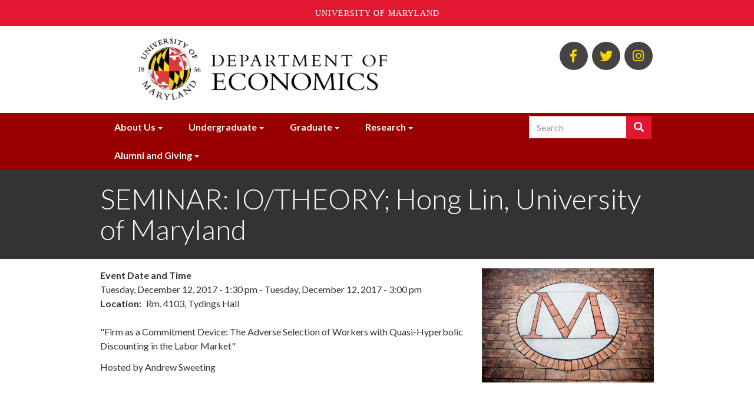

--- FILE ---
content_type: text/html; charset=UTF-8
request_url: https://econ.umd.edu/event/seminar-iotheory-hong-lin-university-maryland-0
body_size: 6708
content:
<!DOCTYPE html>
<html  lang="en" dir="ltr" prefix="content: http://purl.org/rss/1.0/modules/content/  dc: http://purl.org/dc/terms/  foaf: http://xmlns.com/foaf/0.1/  og: http://ogp.me/ns#  rdfs: http://www.w3.org/2000/01/rdf-schema#  schema: http://schema.org/  sioc: http://rdfs.org/sioc/ns#  sioct: http://rdfs.org/sioc/types#  skos: http://www.w3.org/2004/02/skos/core#  xsd: http://www.w3.org/2001/XMLSchema# ">
  <head>

    <meta charset="utf-8" />
<link rel="canonical" href="https://econ.umd.edu/event/seminar-iotheory-hong-lin-university-maryland-0" />
<meta name="description" content="&quot;Firm as a Commitment Device: The Adverse Selection of Workers with Quasi-Hyperbolic Discounting in the Labor Market&quot;
Hosted by Andrew Sweeting" />
<meta name="Generator" content="Drupal 8 (https://www.drupal.org)" />
<meta name="MobileOptimized" content="width" />
<meta name="HandheldFriendly" content="true" />
<meta name="viewport" content="width=device-width, initial-scale=1.0" />
<link rel="shortcut icon" href="/themes/custom/bsos_bootstrap/favicon.ico" type="image/vnd.microsoft.icon" />
<link rel="revision" href="https://econ.umd.edu/event/seminar-iotheory-hong-lin-university-maryland-0" />

    <title>SEMINAR: IO/THEORY; Hong Lin, University of Maryland | ECON l Department of Economics l University of Maryland</title>
    <link rel="stylesheet" media="all" href="/sites/www.econ.umd.edu/files/css/css_kr7tTSeUvCoWMJS5flnQ5gv4ju6I_n1GLRDRpybArTk.css" />
<link rel="stylesheet" media="all" href="https://use.fontawesome.com/releases/v5.0.13/css/all.css" />
<link rel="stylesheet" media="all" href="https://use.fontawesome.com/releases/v5.0.13/js/v4-shims.js" />
<link rel="stylesheet" media="all" href="/sites/www.econ.umd.edu/files/css/css_-IQv87Ez-9CxivKX2SWVvv_Tbb4G3nvp1QSwB9R0xgs.css" />
<link rel="stylesheet" media="all" href="/sites/www.econ.umd.edu/files/css/css_GOUU8Vxb0sIg6d9MBQimkSsO_e_DJnof-IzEoQ6XIU8.css" />
<link rel="stylesheet" media="all" href="//fonts.googleapis.com/css?family=Lato:300,400,400i,700,700i,900" />

    
<!--[if lte IE 8]>
<script src="/sites/www.econ.umd.edu/files/js/js_VtafjXmRvoUgAzqzYTA3Wrjkx9wcWhjP0G4ZnnqRamA.js"></script>
<![endif]-->
<script src="/sites/www.econ.umd.edu/files/js/js_WRQUol4rf5I3GLqBO7YJNWV18MOyw2rAlQJYNJSaTrk.js"></script>

  </head>
  <body class="path-node page-node-type-event has-glyphicons">
    <a role="navigation" aria-label="Skip navigation" href="#main-content" class="visually-hidden focusable skip-link">
      Skip to main content
    </a>
    
      <div class="dialog-off-canvas-main-canvas" data-off-canvas-main-canvas>
    

<header role="banner" class="site-header ">
      <div class="header-branding-navigation header-search">
    <div class="header-branding">
      <div class="container">
        <div class="row">
                    <div class="col-md-8 ">
                                                        <div class="region region-header-branding">
          <h1 class="branding-name-logo">
              <a class="logo" href="/" title="Home" rel="home">
          <img class="img-responsive" src="/sites/www.econ.umd.edu/files/econ_logo2_0.png" alt="Home" />
        </a>
                </h1>
    
  </div>

                                    </div>

                    <div class="header-secondary col-md-4">
                                        <div class="region region-header-secondary">
    <div class="views-element-container social-links-block block block-views block-views-blocklinks-to-us-block-social-links clearfix" id="block-views-block-links-to-us-block-social-links">
  
    

      <div class="form-group"><div class="view view-links-to-us view-id-links_to_us view-display-id-block_social_links js-view-dom-id-004cdf28087e919bff1876a901db88add5e568626f00aa7470b92e29370a5289">
  
    
      
      <div class="view-content">
      <div class="social-links">
  
  <ul class="list-unstyled list-inline">

          <li><a title="BSOS Facebook" href="http://bit.ly/facebook-bsosumd"><span aria-hidden="true" class="fab fa-facebook-f"></span><span class="sr-only">BSOS Facebook</span></a></li>
          <li><a title="BSOS Twitter" href="http://twitter.com/#!/bsosumd"><span aria-hidden="true" class="fab fa-twitter"></span><span class="sr-only">BSOS Twitter</span></a></li>
          <li><a title="ECON Instagram" href="https://www.instagram.com/umd_econ_undergrad/?hl=en"><span aria-hidden="true" class="fab fa-instagram"></span><span class="sr-only">ECON Instagram</span></a></li>
    
  </ul>

</div>

    </div>
  
          </div>
</div>

  </div>


  </div>

                                        <div class="region region-sticky-navigation">
    <div id="block-bsos-bootstrap-mainmenu-sticky" class="block block-superfish block-superfishmain clearfix">
  
    

      
<ul id="superfish-main" class="menu sf-menu sf-main sf-horizontal sf-style-none">
  
<li id="main-menu-link-content84e318b3-dd4d-4a6b-bbde-d787d72b669f" class="sf-depth-1 menuparent"><a href="/landing/About%20Us" title="" class="sf-depth-1 menuparent">About Us</a><ul><li id="main-menu-link-content3eb914e9-4059-4e80-bddd-f11416df46ad" class="sf-depth-2 sf-no-children"><a href="/landingtopic/overview" class="sf-depth-2">Overview</a></li><li id="main-menu-link-contentc28bf812-472d-4776-bca7-42a2491295f2" class="sf-depth-2 sf-no-children"><a href="/landingtopic/people" class="sf-depth-2">People</a></li><li id="main-menu-link-content08c3ab84-3b42-4cd9-b3da-5b94e12676f6" class="sf-depth-2 sf-no-children"><a href="/landingtopic/centers" class="sf-depth-2">Centers</a></li></ul></li><li id="main-menu-link-content7cb62b66-884b-4444-86a0-151f9c1277b6" class="sf-depth-1 menuparent"><a href="/landing/Undergraduate" title="" class="sf-depth-1 menuparent">Undergraduate</a><ul><li id="main-menu-link-content3b9d7107-5551-4b36-b7d2-d13425abb8dc" class="sf-depth-2 sf-no-children"><a href="/landingtopic/program-information-and-advising" class="sf-depth-2">Program Information and Advising</a></li><li id="main-menu-link-content2d1697d1-4866-46e1-907b-c5fe69ec46c7" class="sf-depth-2 sf-no-children"><a href="/landingtopic/courses" class="sf-depth-2">Courses</a></li><li id="main-menu-link-content09c51d4c-f6fb-4c2c-83e2-1f400ffdf476" class="sf-depth-2 sf-no-children"><a href="/landingtopic/career-and-internship-resources" class="sf-depth-2">Internships and Career Exploration</a></li><li id="main-menu-link-content6b6ddab0-f787-413b-bf22-85a04c01ba10" class="sf-depth-2 sf-no-children"><a href="/landingtopic/undergraduate-research" class="sf-depth-2">Undergraduate Research</a></li><li id="main-menu-link-content4e0c0573-0359-4f4c-b452-9df1d3db3c44" class="sf-depth-2 sf-no-children"><a href="/landingtopic/graduation" class="sf-depth-2">Graduation</a></li><li id="main-menu-link-content83bf719c-7f1f-4a1e-97e7-46fdc754377e" class="sf-depth-2 sf-no-children"><a href="/landingtopic/preparing-graduate-school" class="sf-depth-2">Preparing for Graduate School</a></li><li id="main-menu-link-content8688499c-a560-4d4a-ab69-e7987db1f39c" class="sf-depth-2 sf-no-children"><a href="/landingtopic/department-and-co-curricular-opportunities" class="sf-depth-2">Department and Co-curricular Opportunities</a></li></ul></li><li id="main-menu-link-content1d822b11-f913-4f0c-9984-f20404143ef0" class="sf-depth-1 menuparent"><a href="/landing/Graduate" title="" class="sf-depth-1 menuparent">Graduate</a><ul><li id="main-menu-link-content2f0eed60-2185-4c11-b4e4-5578cb31f7e7" class="sf-depth-2 sf-no-children"><a href="/landingtopic/phd-program-description" class="sf-depth-2">Ph.D. Program Description</a></li><li id="main-menu-link-contentb8bc39c3-033d-436e-8658-464fea45998d" class="sf-depth-2 sf-no-children"><a href="/landingtopic/prospective-phd-student-information" class="sf-depth-2">Prospective Ph.D. Student Information</a></li><li id="main-menu-link-content8266419c-38bd-4248-b7bd-61b527b92405" class="sf-depth-2 sf-no-children"><a href="/landingtopic/information-current-phd-students" class="sf-depth-2">Information for Current Ph.D. Students</a></li><li id="main-menu-link-contentdd2e8f3b-4a9c-4b6e-abf9-53151556a4ea" class="sf-depth-2 sf-no-children"><a href="/landingtopic/about-our-phd-students" class="sf-depth-2">About Our Ph.D. Students</a></li><li id="main-menu-link-contentf59ac043-a378-4a4a-abfc-235379cd6a5f" class="sf-depth-2 sf-no-children"><a href="/landingtopic/master-science-applied-economics" class="sf-depth-2">Master of Science in Applied Economics</a></li></ul></li><li id="main-menu-link-content75a111f2-7109-41d8-ae8e-b5686505593d" class="sf-depth-1 menuparent"><a href="/landing/Research" title="" class="sf-depth-1 menuparent">Research</a><ul><li id="main-menu-link-content6132007e-509d-4478-a345-e3ee1f901dbe" class="sf-depth-2 sf-no-children"><a href="/landingtopic/development-labor-and-public-economics" class="sf-depth-2">Development, Labor, and Public Economics</a></li><li id="main-menu-link-content5c099784-619e-4263-93fe-506a90f20d8e" class="sf-depth-2 sf-no-children"><a href="/landingtopic/macroeconomics-and-international-economics" class="sf-depth-2">Macroeconomics and International Economics</a></li><li id="main-menu-link-contentea34fe77-6ad8-4dcc-8cf9-0f748c87adc8" class="sf-depth-2 sf-no-children"><a href="/landingtopic/microeconomic-theory-behavioral-economics-industrial-organization" class="sf-depth-2">Microeconomic Theory, Behavioral Economics, Industrial Organization</a></li><li id="main-menu-link-content31bcdc13-853b-4302-b85e-3a8f77b06f89" class="sf-depth-2 sf-no-children"><a href="/landingtopic/econometrics" class="sf-depth-2">Econometrics</a></li><li id="main-menu-link-contentde3cd426-cb1a-4761-b746-ac1e687204a9" class="sf-depth-2 sf-no-children"><a href="/landingtopic/economic-history-institutions-and-political-economy" class="sf-depth-2">Economic History, Institutions, and Political Economy</a></li></ul></li><li id="main-menu-link-content700b3c30-b80f-4a30-a9ab-db3a2b34c55d" class="sf-depth-1 menuparent"><a href="/landing/Alumni%20and%20giving" class="sf-depth-1 menuparent">Alumni and Giving</a><ul><li id="main-menu-link-content5c87de05-2ccb-4840-ada0-bfd8fe2453ba" class="sf-depth-2 sf-no-children"><a href="/landingtopic/economics-leadership-council" class="sf-depth-2">Economics Leadership Council</a></li><li id="main-menu-link-content941a0d7a-43ae-4e48-9a81-65b1771a6902" class="sf-depth-2 sf-no-children"><a href="/landingtopic/connecting-us" class="sf-depth-2">Connecting With Us</a></li><li id="main-menu-link-content550ad985-1a91-4b66-beb2-b37498c22ae2" class="sf-depth-2 sf-no-children"><a href="/landingtopic/alumni-profiles" class="sf-depth-2">Alumni Profiles</a></li></ul></li>
</ul>

  </div>


  </div>

                      </div>
        </div>
      </div>
    </div>

        <div class="nav-container">
      <div class="container">
                    <div class="region region-navigation-superfish">
    <div id="block-bsos-bootstrap-mainmenu" class="block block-superfish block-superfishmain clearfix">
  
    

      
<ul id="superfish-main--2" class="menu sf-menu sf-main sf-horizontal sf-style-none">
  
<li id="main-menu-link-content84e318b3-dd4d-4a6b-bbde-d787d72b669f--2" class="sf-depth-1 menuparent"><a href="/landing/About%20Us" title="" class="sf-depth-1 menuparent">About Us</a><ul><li id="main-menu-link-content3eb914e9-4059-4e80-bddd-f11416df46ad--2" class="sf-depth-2 sf-no-children"><a href="/landingtopic/overview" class="sf-depth-2">Overview</a></li><li id="main-menu-link-contentc28bf812-472d-4776-bca7-42a2491295f2--2" class="sf-depth-2 sf-no-children"><a href="/landingtopic/people" class="sf-depth-2">People</a></li><li id="main-menu-link-content08c3ab84-3b42-4cd9-b3da-5b94e12676f6--2" class="sf-depth-2 sf-no-children"><a href="/landingtopic/centers" class="sf-depth-2">Centers</a></li></ul></li><li id="main-menu-link-content7cb62b66-884b-4444-86a0-151f9c1277b6--2" class="sf-depth-1 menuparent"><a href="/landing/Undergraduate" title="" class="sf-depth-1 menuparent">Undergraduate</a><ul><li id="main-menu-link-content3b9d7107-5551-4b36-b7d2-d13425abb8dc--2" class="sf-depth-2 sf-no-children"><a href="/landingtopic/program-information-and-advising" class="sf-depth-2">Program Information and Advising</a></li><li id="main-menu-link-content2d1697d1-4866-46e1-907b-c5fe69ec46c7--2" class="sf-depth-2 sf-no-children"><a href="/landingtopic/courses" class="sf-depth-2">Courses</a></li><li id="main-menu-link-content09c51d4c-f6fb-4c2c-83e2-1f400ffdf476--2" class="sf-depth-2 sf-no-children"><a href="/landingtopic/career-and-internship-resources" class="sf-depth-2">Internships and Career Exploration</a></li><li id="main-menu-link-content6b6ddab0-f787-413b-bf22-85a04c01ba10--2" class="sf-depth-2 sf-no-children"><a href="/landingtopic/undergraduate-research" class="sf-depth-2">Undergraduate Research</a></li><li id="main-menu-link-content4e0c0573-0359-4f4c-b452-9df1d3db3c44--2" class="sf-depth-2 sf-no-children"><a href="/landingtopic/graduation" class="sf-depth-2">Graduation</a></li><li id="main-menu-link-content83bf719c-7f1f-4a1e-97e7-46fdc754377e--2" class="sf-depth-2 sf-no-children"><a href="/landingtopic/preparing-graduate-school" class="sf-depth-2">Preparing for Graduate School</a></li><li id="main-menu-link-content8688499c-a560-4d4a-ab69-e7987db1f39c--2" class="sf-depth-2 sf-no-children"><a href="/landingtopic/department-and-co-curricular-opportunities" class="sf-depth-2">Department and Co-curricular Opportunities</a></li></ul></li><li id="main-menu-link-content1d822b11-f913-4f0c-9984-f20404143ef0--2" class="sf-depth-1 menuparent"><a href="/landing/Graduate" title="" class="sf-depth-1 menuparent">Graduate</a><ul><li id="main-menu-link-content2f0eed60-2185-4c11-b4e4-5578cb31f7e7--2" class="sf-depth-2 sf-no-children"><a href="/landingtopic/phd-program-description" class="sf-depth-2">Ph.D. Program Description</a></li><li id="main-menu-link-contentb8bc39c3-033d-436e-8658-464fea45998d--2" class="sf-depth-2 sf-no-children"><a href="/landingtopic/prospective-phd-student-information" class="sf-depth-2">Prospective Ph.D. Student Information</a></li><li id="main-menu-link-content8266419c-38bd-4248-b7bd-61b527b92405--2" class="sf-depth-2 sf-no-children"><a href="/landingtopic/information-current-phd-students" class="sf-depth-2">Information for Current Ph.D. Students</a></li><li id="main-menu-link-contentdd2e8f3b-4a9c-4b6e-abf9-53151556a4ea--2" class="sf-depth-2 sf-no-children"><a href="/landingtopic/about-our-phd-students" class="sf-depth-2">About Our Ph.D. Students</a></li><li id="main-menu-link-contentf59ac043-a378-4a4a-abfc-235379cd6a5f--2" class="sf-depth-2 sf-no-children"><a href="/landingtopic/master-science-applied-economics" class="sf-depth-2">Master of Science in Applied Economics</a></li></ul></li><li id="main-menu-link-content75a111f2-7109-41d8-ae8e-b5686505593d--2" class="sf-depth-1 menuparent"><a href="/landing/Research" title="" class="sf-depth-1 menuparent">Research</a><ul><li id="main-menu-link-content6132007e-509d-4478-a345-e3ee1f901dbe--2" class="sf-depth-2 sf-no-children"><a href="/landingtopic/development-labor-and-public-economics" class="sf-depth-2">Development, Labor, and Public Economics</a></li><li id="main-menu-link-content5c099784-619e-4263-93fe-506a90f20d8e--2" class="sf-depth-2 sf-no-children"><a href="/landingtopic/macroeconomics-and-international-economics" class="sf-depth-2">Macroeconomics and International Economics</a></li><li id="main-menu-link-contentea34fe77-6ad8-4dcc-8cf9-0f748c87adc8--2" class="sf-depth-2 sf-no-children"><a href="/landingtopic/microeconomic-theory-behavioral-economics-industrial-organization" class="sf-depth-2">Microeconomic Theory, Behavioral Economics, Industrial Organization</a></li><li id="main-menu-link-content31bcdc13-853b-4302-b85e-3a8f77b06f89--2" class="sf-depth-2 sf-no-children"><a href="/landingtopic/econometrics" class="sf-depth-2">Econometrics</a></li><li id="main-menu-link-contentde3cd426-cb1a-4761-b746-ac1e687204a9--2" class="sf-depth-2 sf-no-children"><a href="/landingtopic/economic-history-institutions-and-political-economy" class="sf-depth-2">Economic History, Institutions, and Political Economy</a></li></ul></li><li id="main-menu-link-content700b3c30-b80f-4a30-a9ab-db3a2b34c55d--2" class="sf-depth-1 menuparent"><a href="/landing/Alumni%20and%20giving" class="sf-depth-1 menuparent">Alumni and Giving</a><ul><li id="main-menu-link-content5c87de05-2ccb-4840-ada0-bfd8fe2453ba--2" class="sf-depth-2 sf-no-children"><a href="/landingtopic/economics-leadership-council" class="sf-depth-2">Economics Leadership Council</a></li><li id="main-menu-link-content941a0d7a-43ae-4e48-9a81-65b1771a6902--2" class="sf-depth-2 sf-no-children"><a href="/landingtopic/connecting-us" class="sf-depth-2">Connecting With Us</a></li><li id="main-menu-link-content550ad985-1a91-4b66-beb2-b37498c22ae2--2" class="sf-depth-2 sf-no-children"><a href="/landingtopic/alumni-profiles" class="sf-depth-2">Alumni Profiles</a></li></ul></li>
</ul>

  </div>


  </div>

                                        <div class="region region-search-container">
    <div class="search-block-form block block-search block-search-form-block navbar-right" data-drupal-selector="search-block-form" id="block-searchform" role="search">
  
    
      <form action="/search/node" method="get" id="search-block-form" accept-charset="UTF-8">
  <div class="form-item js-form-item form-type-search js-form-type-search form-item-keys js-form-item-keys form-no-label form-group">
      <label for="edit-keys" class="control-label sr-only">Search</label>
  
  
  <div class="input-group"><input title="Enter the terms you wish to search for." data-drupal-selector="edit-keys" class="form-search form-control" placeholder="Search" type="search" id="edit-keys" name="keys" value="" size="15" maxlength="128" /><span class="input-group-btn"><button type="submit" value="Search" class="button js-form-submit form-submit btn-primary btn icon-only" name=""><span class="sr-only">Search</span><span class="icon glyphicon glyphicon-search" aria-hidden="true"></span></button></span></div>

  
  
      <div id="edit-keys--description" class="description help-block">
      Enter the terms you wish to search for.
    </div>
  </div>
<div class="form-actions form-group js-form-wrapper form-wrapper" data-drupal-selector="edit-actions" id="edit-actions"></div>

</form>

  </div>

  </div>

                        </div>
    </div>
  </div>

            <div class="page-title-container">
        <div class="container">
            <div class="region region-title">
        <h1><span>SEMINAR: IO/THEORY; Hong Lin, University of Maryland</span>
</h1>


  </div>

        </div>
      </div>
      
  
</header>

  <div role="main" class="main-container container js-quickedit-main-content">
    <div class="row">
            
            
            
      <div class="col-sm-12">

                                      <div class="highlighted">  <div class="region region-highlighted">
    <div data-drupal-messages-fallback class="hidden"></div>

  </div>
</div>
                  
                
                
                                      
                  
                          <a id="main-content"></a>
            <div class="region region-content">
      <div role="article" about="/event/seminar-iotheory-hong-lin-university-maryland-0" class="event full clearfix">

  
    

  
  <div class="content">
    
<div  class="row">
      
<div  class="col-md-8">
      
  <div class="field field--name-field-event-date-and-time field--type-daterange field--label-above">
    <div class="field--label">Event Date and Time</div>
              <div class="field--item"><time datetime="2017-12-12T18:30:00Z">Tuesday, December 12, 2017 - 1:30 pm</time>
 - <time datetime="2017-12-12T20:00:00Z">Tuesday, December 12, 2017 - 3:00 pm</time>
</div>
          </div>

  <div class="margin-24-bottom field field--name-field-event-location field--type-string field--label-inline">
    <div class="field--label">Location</div>
              <div class="field--item">Rm. 4103, Tydings Hall</div>
          </div>

            <div class="field field--name-body field--type-text-with-summary field--label-hidden field--item"><p>"Firm as a Commitment Device: The Adverse Selection of Workers with Quasi-Hyperbolic Discounting in the Labor Market"</p>
<p>Hosted by Andrew Sweeting</p>
</div>
      
  </div>

<div  class="col-md-4">
      
            <div class="field field--name-field-event-image field--type-image field--label-hidden field--item">  <img src="/sites/www.econ.umd.edu/files/styles/500w/public/m_12132012_9403_138.jpg?itok=X1qS6dwI" width="500" height="333" alt="event photo" typeof="foaf:Image" class="img-responsive" />


</div>
      
  </div>

  </div>

  </div>

</div>


  </div>

              </div>

                </div>
  </div>

<div class="footer-wrap">
  <footer class="footer container">
    <div class="row">
      <div class="col-md-6" role="contentinfo">
                            <div class="region region-footer">
    <div id="block-footercontactinformation" class="block block-block-content block-block-content7d74b4b7-8d33-4ec1-98ad-de2e0f996842 clearfix">
  
    

      
            <div class="field field--name-body field--type-text-with-summary field--label-hidden field--item"><p><strong>Department of Economics</strong><br />
University of Maryland<br />
3114 Tydings Hall, 7343 Preinkert Dr., College Park, MD 20742<br />
Main Office: 301-405-ECON (3266)  ♦ Fax: 301-405-3542 ♦ <a href="/webform/contact-us">Contact Us</a><br />
Undergraduate Advising: 301-405-8367 ♦ Graduate Studies 301-405-3544</p>
</div>
      
  </div>


  </div>

              </div>
              <div class="col-md-6 footer-menu">
            <div class="region region-footer-menu">
    <div class="views-element-container block block-views block-views-blocklinks-to-us-block-footer-links clearfix" id="block-views-block-links-to-us-block-footer-links">
  
    

      <div class="form-group"><div class="view view-links-to-us view-id-links_to_us view-display-id-block_footer_links js-view-dom-id-2a888b04da28cbaf0d700ddf2c396e131e3025fabfc4cdf6f84bb04a26d187b7">
  
    
      
      <div class="view-content">
      <div class="footer-links">
  
  <ul class="list-unstyled list-inline text-uppercase">

          <li><a title="Give to Economics" href="http://bsos.umd.edu/alumni-giving/give-department-economics">Give to Economics</a></li>
          <li><a title="College Directory" href="https://identity.umd.edu">College Directory</a></li>
          <li><a title="Alumni" href="http://alumni.umd.edu/">Alumni</a></li>
          <li><a title="UMD Web Accessibility" href="http://www.umd.edu/web-accessibility">UMD Web Accessibility</a></li>
    
  </ul>

</div>

    </div>
  
          </div>
</div>

  </div>


  </div>

        </div>
          </div>
  </footer>
</div>

<div class="sub-footer-wrap">
  <div role="navigation" aria-label="Subfooter menu" class="sub-footer container">
    <div class="row">
              <div class="col-md-6">
          <div class="el-inline">
            <a href="http://bsos.umd.edu">
              <img class="umd-logo" src="/themes/custom/bsos_bootstrap/images/bsos-white.svg" alt="University of Maryland 1856 - College of Behavioral &amp; Social Sciences" />
            </a>
          </div>
        </div>
        <div class="col-md-6">
          <div class="footer-login"><p><a href="/caslogin">Login</a> / <a href="/user/logout">Logout</a></p></div>
        </div>        
                </div>
  </div>
</div>

  </div>

    
<script async src="https://www.googletagmanager.com/gtag/js?id=G-DEPXCZ5XY4"></script>
<script>
  window.dataLayer = window.dataLayer || [];
  function gtag(){dataLayer.push(arguments);}
  gtag('js', new Date());

  gtag('config', 'G-DEPXCZ5XY4');
</script>
    <script type="application/json" data-drupal-selector="drupal-settings-json">{"path":{"baseUrl":"\/","scriptPath":null,"pathPrefix":"","currentPath":"node\/3620","currentPathIsAdmin":false,"isFront":false,"currentLanguage":"en"},"pluralDelimiter":"\u0003","suppressDeprecationErrors":true,"data":{"extlink":{"extTarget":true,"extTargetNoOverride":false,"extNofollow":false,"extNoreferrer":false,"extFollowNoOverride":false,"extClass":"0","extLabel":"(link is external)","extImgClass":false,"extSubdomains":true,"extExclude":"www\\.econ\\.umd\\.edu","extInclude":"","extCssExclude":"","extCssExplicit":"","extAlert":false,"extAlertText":"","mailtoClass":"0","mailtoLabel":"(link sends email)","extUseFontAwesome":false,"extIconPlacement":"append","extFaLinkClasses":"fa fa-external-link","extFaMailtoClasses":"fa fa-envelope-o","whitelistedDomains":null}},"bootstrap":{"forms_has_error_value_toggle":1,"modal_animation":1,"modal_backdrop":"true","modal_focus_input":1,"modal_keyboard":1,"modal_select_text":1,"modal_show":1,"modal_size":"","popover_enabled":1,"popover_animation":1,"popover_auto_close":1,"popover_container":"body","popover_content":"","popover_delay":"0","popover_html":0,"popover_placement":"right","popover_selector":"","popover_title":"","popover_trigger":"click","tooltip_enabled":1,"tooltip_animation":1,"tooltip_container":"body","tooltip_delay":"0","tooltip_html":0,"tooltip_placement":"auto left","tooltip_selector":"","tooltip_trigger":"hover"},"field_group":{"html_element":{"mode":"default","context":"view","settings":{"id":"","classes":"col-md-8","element":"div","show_label":false,"label_element":"h3","attributes":"","effect":"none","speed":"fast"}}},"ajaxTrustedUrl":{"\/search\/node":true},"superfish":{"superfish-main--2":{"id":"superfish-main--2","sf":{"animation":{"opacity":"show","height":"show"},"speed":"fast","autoArrows":false},"plugins":{"touchscreen":{"mode":"useragent_predefined"},"smallscreen":{"mode":"window_width","title":"Menu"},"supposition":true,"supersubs":true}},"superfish-main":{"id":"superfish-main","sf":{"animation":{"opacity":"show","height":"show"},"speed":"fast","autoArrows":false},"plugins":{"smallscreen":{"mode":"always_active","title":"Menu"},"supposition":true,"supersubs":true}}},"user":{"uid":0,"permissionsHash":"ebf9f101cad419c68db65d4534ec3232dcaf6d06cb0be5c329b8012e5495297a"}}</script>
<script src="/sites/www.econ.umd.edu/files/js/js_QT5ESVYQmC08cqUI-XFw0S3tG_-DiCf2IyvRKMLXxCw.js"></script>
<script src="https://umd-header.umd.edu/build/bundle.js?search=0&amp;search_domain=&amp;events=0&amp;news=0&amp;schools=0&amp;admissions=0&amp;support=0&amp;support_url=&amp;wrapper=1100&amp;sticky=0"></script>
<script src="/sites/www.econ.umd.edu/files/js/js_ICuvnEhOIYTayMBXAhbgKeziNp4sdZESv7hlc0Fuxg4.js"></script>

  </body>
</html>
